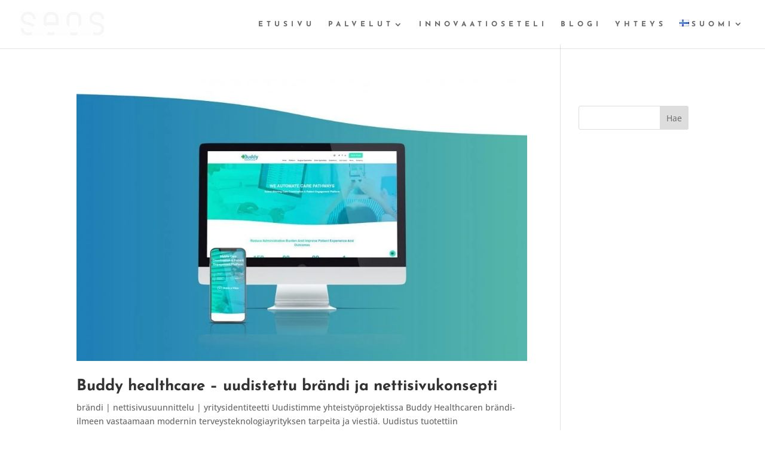

--- FILE ---
content_type: text/css
request_url: https://www.seos.fi/wp-content/litespeed/ucss/a2201b25e7f19abc94b53c6450395c2e.css?ver=7e32c
body_size: 1689
content:
.content_n10s p:last-of-type{padding-bottom:1.5em}.more-link-container{display:flex}.content_n10s .et_overlay{border:0}@media screen and (max-width:980px){.ci-textcontent-wrap,.content_n10s .et_overlay{width:calc(100% + 1px)!important}}.et_pb_post.content_n10s .entry-featured-image-url{margin-bottom:0}.et_pb_has_overlay.et_pb_post.content_n10s .et_pb_image_container a{overflow:inherit}.ci-textcontent-wrap.ci-style-1{padding:5% 8% 8%;background-color:#fff}.ci_grid .content_n10s .ci-style-1 h2{margin-top:0;padding-bottom:17px}.ci_grid .content_n10s .ci-style-1 h2:after{content:'';display:block;bottom:0;width:15%;border-bottom:4px solid rgba(0,0,0,.8);margin-top:15px}.ci_grid[data-columns] .et_pb_post,.et_pb_has_overlay:hover .et_pb_image_container.ci-style-1 .et_overlay{opacity:0}.et_pb_has_overlay .et_pb_image_container.ci-style-1:hover .et_overlay{opacity:1}.ci_grid[data-columns]:before{display:none;opacity:0;line-height:0}.ci_grid .et_pb_image_container{position:relative;margin:0}.ci_grid .et_pb_image_container img{min-width:100%;max-width:100%;height:auto}@media all and (min-width:981px){.et_pb_column_4_4 .ci_grid[data-columns]:before{content:"3 .column.size-1of3"}}@media all and (min-width:768px) and (max-width:980px){.et_pb_column .ci_grid[data-columns]:before{content:"2 .column.size-1of2"}}@media all and (max-width:767px){.et_pb_column .ci_grid[data-columns]:before{content:"1 .column.size-1of1"}}@font-face{font-family:'Josefin Sans';font-style:normal;font-weight:100;font-display:swap;src:url(https://www.seos.fi/wp-content/uploads/omgf/gfonts/josefin-sans-normal-100.eot);src:url(https://www.seos.fi/wp-content/uploads/omgf/gfonts/josefin-sans-normal-100.woff2) format('woff2'),url(https://www.seos.fi/wp-content/uploads/omgf/gfonts/josefin-sans-normal-100.woff) format('woff'),url(https://www.seos.fi/wp-content/uploads/omgf/gfonts/josefin-sans-normal-100.ttf) format('ttf')}@font-face{font-family:'Josefin Sans';font-style:normal;font-weight:300;font-display:swap;src:url(https://www.seos.fi/wp-content/uploads/omgf/gfonts/josefin-sans-normal-300.eot);src:url(https://www.seos.fi/wp-content/uploads/omgf/gfonts/josefin-sans-normal-300.woff2) format('woff2'),url(https://www.seos.fi/wp-content/uploads/omgf/gfonts/josefin-sans-normal-300.woff) format('woff'),url(https://www.seos.fi/wp-content/uploads/omgf/gfonts/josefin-sans-normal-300.ttf) format('ttf')}@font-face{font-family:'Josefin Sans';font-style:normal;font-weight:400;font-display:swap;src:url(https://www.seos.fi/wp-content/uploads/omgf/gfonts/josefin-sans-normal-400.eot);src:url(https://www.seos.fi/wp-content/uploads/omgf/gfonts/josefin-sans-normal-400.woff2) format('woff2'),url(https://www.seos.fi/wp-content/uploads/omgf/gfonts/josefin-sans-normal-400.woff) format('woff'),url(https://www.seos.fi/wp-content/uploads/omgf/gfonts/josefin-sans-normal-400.ttf) format('ttf')}@font-face{font-family:'Josefin Sans';font-style:normal;font-weight:600;font-display:swap;src:url(https://www.seos.fi/wp-content/uploads/omgf/gfonts/josefin-sans-normal-600.eot);src:url(https://www.seos.fi/wp-content/uploads/omgf/gfonts/josefin-sans-normal-600.woff2) format('woff2'),url(https://www.seos.fi/wp-content/uploads/omgf/gfonts/josefin-sans-normal-600.woff) format('woff'),url(https://www.seos.fi/wp-content/uploads/omgf/gfonts/josefin-sans-normal-600.ttf) format('ttf')}@font-face{font-family:'Josefin Sans';font-style:normal;font-weight:700;font-display:swap;src:url(https://www.seos.fi/wp-content/uploads/omgf/gfonts/josefin-sans-normal-700.eot);src:url(https://www.seos.fi/wp-content/uploads/omgf/gfonts/josefin-sans-normal-700.woff2) format('woff2'),url(https://www.seos.fi/wp-content/uploads/omgf/gfonts/josefin-sans-normal-700.woff) format('woff'),url(https://www.seos.fi/wp-content/uploads/omgf/gfonts/josefin-sans-normal-700.ttf) format('ttf')}@font-face{font-family:'Merriweather';font-style:italic;font-weight:400;font-display:swap;src:url(https://www.seos.fi/wp-content/uploads/omgf/gfonts/merriweather-italic-400.eot);src:url(https://www.seos.fi/wp-content/uploads/omgf/gfonts/merriweather-italic-400.woff2) format('woff2'),url(https://www.seos.fi/wp-content/uploads/omgf/gfonts/merriweather-italic-400.woff) format('woff'),url(https://www.seos.fi/wp-content/uploads/omgf/gfonts/merriweather-italic-400.ttf) format('ttf')}@font-face{font-family:'FontAwesome';src:url(/wp-content/themes/Josefin/fonts/font-awesome-4.4.0/fonts/fontawesome-webfont.eot?v=4.4.0);src:url(/wp-content/themes/Josefin/fonts/font-awesome-4.4.0/fonts/fontawesome-webfont.eot?#iefix&v=4.4.0) format('embedded-opentype'),url(/wp-content/themes/Josefin/fonts/font-awesome-4.4.0/fonts/fontawesome-webfont.woff2?v=4.4.0) format('woff2'),url(/wp-content/themes/Josefin/fonts/font-awesome-4.4.0/fonts/fontawesome-webfont.woff?v=4.4.0) format('woff'),url(/wp-content/themes/Josefin/fonts/font-awesome-4.4.0/fonts/fontawesome-webfont.ttf?v=4.4.0) format('truetype'),url(/wp-content/themes/Josefin/fonts/font-awesome-4.4.0/fonts/fontawesome-webfont.svg?v=4.4.0#fontawesomeregular) format('svg');font-weight:400;font-style:normal}h1,h2,h3{font-weight:700!important;word-wrap:initial}.et_pb_button{font-weight:700;line-height:1.2em}.et_button_no_icon .et_pb_button,.et_button_no_icon .et_pb_button:hover,.et_pb_button,.et_pb_button:hover{padding:10px 25px 5px 30px!important}.et_pb_button:hover:after{top:9px!important;font-size:24px!important}#et-top-navigation,#main-header,.et_pb_button,a.more-link,h1,h2,h3{font-family:'Josefin Sans',sans-serif!important}a.more-link{font-weight:700;padding:.6em 2em .3em!important;font-size:16px;background-color:#000;border:2px solid #000;color:#fff;letter-spacing:5px;text-transform:uppercase;display:block;text-align:center;margin-top:20px;-webkit-transition:all .3s ease-in-out;-moz-transition:all .3s ease-in-out;-o-transition:all .3s ease-in-out;-ms-transition:all .3s ease-in-out;transition:all .3s ease-in-out}a.more-link:hover{color:#000}#main-content .container:before,a.more-link:hover{background-color:transparent}#main-content .container{padding-top:125px}#et-top-navigation,#main-header{font-weight:600}#top-menu li{padding-right:36px}body.et_pb_pagebuilder_layout #main-header{background-color:transparent!important}#main-header,body.single-post.et_pb_pagebuilder_layout #main-header{background-color:#000!important}#top-menu .menu-item-has-children>a:first-child:after{top:-2px}.nav li ul{padding:10px 0;border-color:transparent}#top-menu li li{padding:0}#top-menu li li a{width:100%;padding:8px 20px}body.single-post.et_pb_pagebuilder_layout{padding-top:74px}#sidebar .et_pb_widget{margin-top:45px}@media screen and (max-width:768px){#sidebar{margin-top:50px;padding-top:20px;border-top:1px solid #dedede}}#pbe-footer-wa-wrap{z-index:1}@media screen and (max-width:1130px){#top-menu li{padding-right:15px}}@media screen and (max-width:1030px){#top-menu li{font-size:13px}}@media screen and (max-width:980px){h2{font-size:30px}.et_pb_button{letter-spacing:5px!important}}@media screen and (max-width:768px){.et_pb_row{width:100%;padding:0 50px}}@media screen and (max-width:550px){h2{font-size:24px}.et_pb_button{display:block!important;width:100%;text-align:center}.et_pb_pagebuilder_layout.single-post #page-container .et_pb_with_background .et_pb_row{width:100%}}@media screen and (max-width:325px){h1{font-size:24px!important}h2{font-size:18px!important}h3{font-size:16px!important}}@media screen and (max-width:980px){.mobile_nav.closed .select_page{display:none}}body,body .et_pb_bg_layout_light .et_pb_post p{font-size:17px}body{color:#3a3a3a;line-height:2em}h1,h2,h3{color:#000;line-height:1.2em}#top-menu a,.et_overlay:before,.et_pb_bg_layout_light .et_pb_promo_button,.et_search_form_container input,.mobile_menu_bar:after,.mobile_menu_bar:before,body.et_pb_button_helper_class .et_pb_button,span.et_close_search_field:after{color:#fff}.et-search-form{border-color:#fff}.container,.et_pb_row{max-width:1400px}a{color:#e02b20}#main-header,#main-header .nav li ul,.et-search-form{background-color:rgba(0,0,0,.8)}#main-header .nav li ul{background-color:#000}.et_search_form_container input::-moz-placeholder{color:#fff}.et_search_form_container input::-webkit-input-placeholder{color:#fff}.et_search_form_container input:-ms-input-placeholder{color:#fff;font-weight:700;font-style:normal;text-transform:uppercase;text-decoration:none;letter-spacing:6px}#top-menu li a{font-size:12px}#top-menu li a,.et_search_form_container input{font-weight:700;font-style:normal;text-transform:uppercase;text-decoration:none;letter-spacing:6px}.et_search_form_container input::-moz-placeholder{font-weight:700;font-style:normal;text-transform:uppercase;text-decoration:none;letter-spacing:6px}.et_search_form_container input::-webkit-input-placeholder{font-weight:700;font-style:normal;text-transform:uppercase;text-decoration:none;letter-spacing:6px}#main-header{box-shadow:none}body .et_pb_button{font-size:16px;background-color:#000;border-color:#000;border-radius:0;font-weight:700;font-style:normal;text-transform:uppercase;text-decoration:none;letter-spacing:5px}body .et_pb_button:after{font-size:25.6px}body .et_pb_bg_layout_light .et_pb_button:hover,body .et_pb_button:hover{color:#000!important;background-color:transparent;border-color:#000!important;border-radius:0;letter-spacing:5px}@media only screen and (min-width:981px){.et_pb_row,.et_pb_section{padding:0}.et_header_style_left #et-top-navigation{padding:40px 0 0}.et_header_style_left #et-top-navigation nav>ul>li>a{padding-bottom:40px}#logo{max-height:40%}}@media only screen and (min-width:1750px){.et_pb_row,.et_pb_section{padding:0}}h1{font-size:44px}h2{font-size:37px}h3{font-size:32px}@media only screen and (max-width:980px){h1{font-size:48px}h2{font-size:41px}h3{font-size:35px}}@media only screen and (max-width:767px){body{font-size:13px}h1{font-size:28px}h2{font-size:24px}h3{font-size:20px}}#et-top-navigation,#main-header,.et_pb_button,h1,h2,h3{}body,input{font-family:'Open Sans',Helvetica,Arial,Lucida,sans-serif}.more-link-container{display:none}

--- FILE ---
content_type: text/css
request_url: https://www.seos.fi/wp-content/et-cache/taxonomy/category/286/et-divi-dynamic-tb-206946-late.css
body_size: -84
content:
@font-face{font-family:ETmodules;font-display:block;src:url(//www.seos.fi/wp-content/themes/Divi/core/admin/fonts/modules/social/modules.eot);src:url(//www.seos.fi/wp-content/themes/Divi/core/admin/fonts/modules/social/modules.eot?#iefix) format("embedded-opentype"),url(//www.seos.fi/wp-content/themes/Divi/core/admin/fonts/modules/social/modules.woff) format("woff"),url(//www.seos.fi/wp-content/themes/Divi/core/admin/fonts/modules/social/modules.ttf) format("truetype"),url(//www.seos.fi/wp-content/themes/Divi/core/admin/fonts/modules/social/modules.svg#ETmodules) format("svg");font-weight:400;font-style:normal}